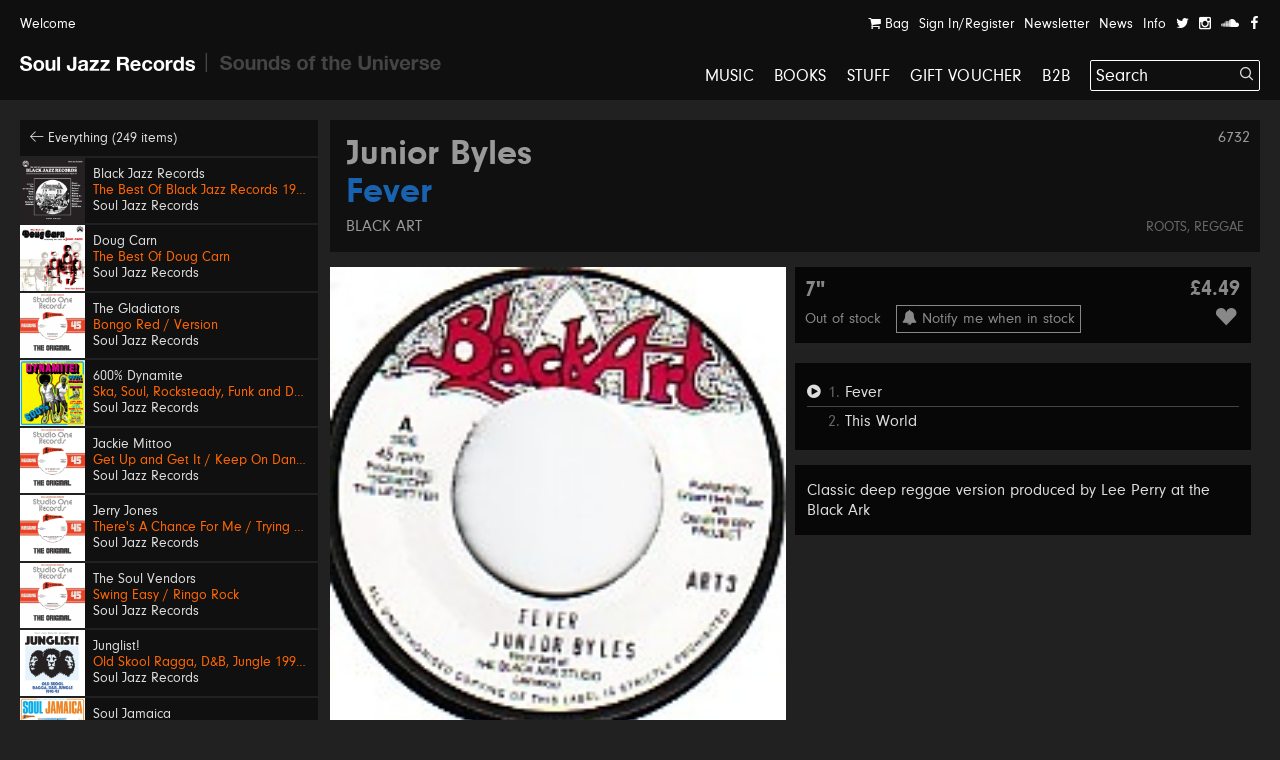

--- FILE ---
content_type: text/html; charset=UTF-8
request_url: https://soundsoftheuniverse.com/sjr/product/junior-byles-fever
body_size: 14519
content:
<!DOCTYPE html>
<html xmlns="http://www.w3.org/1999/xhtml" xml:lang="en" lang="en">
<head>
<title>Junior Byles – Fever | Soul Jazz Records</title>
<meta http-equiv="Content-Type" content="text/html; charset=utf-8" />
<link rel='stylesheet' type='text/css' href='/css/main.css?27' /><meta name='viewport' content='width=device-width, initial-scale=1' /><link rel='apple-touch-icon' sizes='180x180' href='/apple-touch-icon.png'><link rel='icon' type='image/png' sizes='32x32' href='/favicon-32x32.png'><link rel='icon' type='image/png' sizes='16x16' href='/favicon-16x16.png'><link rel='manifest' href='/site.webmanifest'><meta name='keywords' content='Soul Jazz Records, Sounds of the Universe, Record Shop, London, Soho, Reggae, Jazz, Soul, Electro, House, Techno, Soundtracks, 2nd Hand, Second Hand, Studio One, Bass, Dubstep'><meta name='description' content='Classic deep reggae version produced by Lee Perry at the Black Ark'><meta property='og:title' content='Junior Byles – Fever | Soul Jazz Records' /><meta property='og:type' content='website' /><meta property='og:description' content='Classic deep reggae version produced by Lee Perry at the Black Ark' /><meta property='og:image' content='' /><meta property='twitter:card' content='summary' /><meta property='twitter:title' content='Junior Byles – Fever | Soul Jazz Records' /><meta property='twitter:description' content='Classic deep reggae version produced by Lee Perry at the Black Ark' /><meta property='twitter:image' content='' /><meta name='format-detection' content='telephone=no' /><meta name="facebook-domain-verification" content="9bu2s96rkaou3oivl2tkf64fvssbsu" /><script type='text/javascript' src='/js/jquery.js'></script><script type='text/javascript' src='/js/jquery-migrate.js'></script><script type='text/javascript' src='//maps.google.com/maps/api/js?key=AIzaSyB0ZG7Yq9Pc8jhYUQjzaF71cmIvqZ_em8w'></script><script type='text/javascript' src='/js/jquery.plugins.js'></script><script type='text/javascript' src='/js/infobox.js'></script><script type='text/javascript' src='/js/google.php'></script><script type='text/javascript' src='/js/jquery.jplayer.min.js'></script><script type='text/javascript' src='https://js.stripe.com/v3/'></script>
<script type='text/javascript'>var stripe = Stripe('pk_live_G0Kg7pJY9zlSvg4CDP7jowN7');</script>
<script type='text/javascript' src='/js/docready.js?27'></script><!-- Global site tag (gtag.js) - Google Analytics --><script async src='https://www.googletagmanager.com/gtag/js?id=G-D8EZ88K9B1'></script><script>var GA_TRACKING_ID = 'G-D8EZ88K9B1';window.dataLayer = window.dataLayer || [];function gtag(){dataLayer.push(arguments);}gtag('js', new Date());gtag('config', GA_TRACKING_ID, { 'anonymize_ip': true });</script>



</head>
<body><div id='site' class='mfw'><header><div id='audioplayer'><div class='pp'><div id='jquery_jplayer_1' class='jp-jplayer'></div><div id='jp_container_1' class='jp-audio' role='application' aria-label='media player'><div class='jp-type-single'><div class='jp-gui jp-interface'><div class='jp-controls-holder'><div class='jp-controls'><span class='jp-previous' role='button' tabindex='0'><span></span></span><span class='jp-play' role='button' tabindex='0'><span></span></span><span class='jp-next' role='button' tabindex='0'><span></span></span></div><div class='jp-progressblock'><div class='jp-time-and-details'><div class='jp-current-time' role='timer' aria-label='time'>&nbsp;</div><a href='#' class='getpage jp-details'><img class='jp-cover' src=''><span class='jp-title' aria-label='title'>&nbsp;</span></a><div class='jp-duration' role='timer' aria-label='duration'>&nbsp;</div></div><div class='jp-progress'><div class='jp-seek-bar'><div class='jp-play-bar'></div></div></div></div><div class='jp-close'><span class='jp-stop' role='button' tabindex='0'><i class='ss ss-times'></i></span></div><div class='jp-toggles'></div></div></div><div class='jp-no-solution'><span>Update Required</span>To play the media you will need to either update your browser to a recent version or update your <a href='http://get.adobe.com/flashplayer/' target='_blank'>Flash plugin</a>.</div></div></div><ul class='dn playlist'></ul></div></div><div id='header'><div class='top'><div class='pp'><a class='welcome'>Welcome</a><div class='navitabwrap fr'><ul class='accountnavi fr'><li><a href='/basket' class='showtab' data-tab='basket'><i class='ss ss-shopping-cart'></i> Bag<span class='bsk_itemcount'></span></a></li><li><a href='/account' class='showtab' data-tab='login'>Sign In/Register</a></li><li><a href='/newsletter' class='showtab' data-tab='subscribe'>Newsletter</a></li><li><a href='/sjr/news' data-tab='subscribe'>News</a></li><li><a href='/sjr/info' data-tab='subscribe'>Info</a></li><li><a href='https://twitter.com/SoulJazzRecords' target='_blank'><i class='ss ss-twitter'></i></a></li><li><a href='https://www.instagram.com/souljazzrecords/' target='_blank'><i class='ss ss-instagram' target='_blank'></i></a></li><li><a href='https://soundcloud.com/soul-jazz-records' target='_blank'><i class='ss ss-soundcloud' target='_blank'></i></a></li><li><a href='https://www.facebook.com/Soul-Jazz-Records-Official-Page-118045430258/' target='_blank'><i class='ss ss-facebook'></i></a></li></ul><div id='tabcontainer'><div class='padder'></div><div class='pntrbg'></div><div class='pntr'></div><div class='tabswrap'><div class='tab tab_basket'><div class='minibasket items'>
<div class='item bsk_empty'><p>Your bag is empty</p></div></div>
<div class='basketmessages'></div><div class='total hidewhenempty group dn'>
<div class='totline'><span class='half sc b fl'>Sub Total</span><span class='half fl tar'><span class='bsk_ot'>£0.00</span></span></div><span class='ita'>Plus delivery</span><div class='totline mt'><span class='half sc b fl'>Total</span><span class='half fl tar'><span class='bsk_tot'>£0.00</span></span></div></div><div class='group mt hidewhenempty dn'>
<div class='fl h gtrl'><a href='/basket' class='button'>View Bag</a></div></div></div><div class='tab tab_login'><div class='formwrap loginformwrap'><form class='loginform' action='/login' method='post'><fieldset><h2>Sign in to your account</h2><div class='lai'><label data-regular='Email' data-invalid='Please insert a valid email address'>Email</label><input type='text' class='required email' name='email' value=''><span class='check'><i class='ss ss-check'></i></span></div><div class='lai'><label data-regular='Password' data-invalid='Enter your password'>Password</label><input type='password' class='required' name='password' value=''><span class='check'><i class='ss ss-check'></i></span></div><div class=''><span class='fl tal'><input id='rememberuhn' class='checkbox' type='checkbox' name='remember' value='1'><label class='cblabel' for='rememberuhn'><span></span>Remember me</label></span><span class='fr'><a href='#' class='forgotpass small'>Forgot Password?</a></span></div><div class='lai mt'><p class='msg'></p><input type='hidden' name='r' value='/' /><input type='hidden' name='formtype' value='header' /><button type='submit' class='submit' data-label='Sign In'>Sign In</button></div><div class='mt ctr'><h3></h3><div><a class='createaccount' href='/account'><i class='ss ss-arrow-right'></i> Create an account</a></div></div></fieldset></form></div><div class='formwrap forgotformwrap dn'><form class='forgotpasswordform' action='/' method='post'><fieldset><h2>Reset your password</h2><div class='lai'><label data-regular='Email' data-invalid='Insert the email address on your account'>Email</label><input type='text' class='email required' name='email' value=''><span class='check'><i class='ss ss-check'></i></span></div><p class='msg mt'></p><input type='hidden' name='formtype' value='header' />
<button type='submit' class='submit' data-label='Reset Password'>Reset Password</button><div class='mt'><a href='#' class='small backtologin'><i class='ss ss-arrow-left'></i> Back to log in</a></div></fieldset></form></div><div class='formwrap registrationformwrap dn'><form class='registrationform' action='/' method='post'><fieldset><h2>Create an Account</h2><div class='lai'><label data-regular='First name' data-invalid='Enter your first name'>First name</label><input type='text' class='required' name='firstname' value=''><span class='check'><i class='ss ss-check'></i></span></div><div class='lai'><label data-regular='Last name' data-invalid='Enter your last name'>Last name</label><input type='text' class='required' name='lastname' value=''><span class='check'><i class='ss ss-check'></i></span></div><div class='lai'><label data-regular='Email' data-invalid='Insert a valid email address'>Email</label><input type='text' class='email required' name='email' value=''><span class='check'><i class='ss ss-check'></i></span></div><div class='lai'><label data-regular='Password' data-invalid='Insert a password'>Password</label><input type='password' class=' required' name='password' value=''><span class='check'><i class='ss ss-check'></i></span></div><div class='lai'><label data-regular='Password again' data-invalid='Type the same password again'>Password again</label><input type='password' data-compare='password' class='again' name='passwordagain' value=''><span class='check'><i class='ss ss-check'></i></span></div><div class='lai'><input id='subscribecbosg' class='checkbox' type='checkbox' name='subscribe' value='1'> <label class='cblabel' for='subscribecbosg'><span class='underline'>Sign me up to the Sounds of the Universe and Soul Jazz Records mailing list. I’ve read your <a href="https://soundsoftheuniverse.com/info/terms-conditions" target="_blank">Terms and Conditions</a></span></label></div><div class='lai'><input id='agreeri2' class='checkbox required' type='checkbox' name='agree' value='1'> <label class='cblabel' for='agreeri2'><span class='underline'>I agree to the&nbsp;<a href="/info/terms-conditions" target="_blank">Terms & Conditions</a></span></label></div><input type='hidden' name='r' value='/' /><input type='hidden' name='formtype' value='header' /><button type='submit' class='submit' data-label='Sign Up'>Sign Up</button><a class='mt db backtologin' href='#'><i class='ss ss-arrow-left'></i> Back to log in</a><p class='msg mt'></p></fieldset></form></div></div><div class='tab tab_subscribe'><form class='subscribeform' action='/login' method='post'><fieldset><h2>Sign up to the Soul Jazz Records mailing list</h2><div class='lai'><label data-regular='Name' data-invalid='Enter your name'>Name</label><input type='text' class='required' name='name' value=''><span class='check'><i class='ss ss-check'></i></span></div><div class='lai'><label data-regular='Email' data-invalid='Please insert a valid email address'>Email</label><input type='text' class='required email' name='email' value=''><span class='check'><i class='ss ss-check'></i></span></div><div class='lai'><input id='subscribeotherlistdjid' class='checkbox required' type='checkbox' name='subscribeotherlist' value='1'> <label class='cblabel' for='subscribeotherlistdjid'><span></span>I’ve read your <a href='https://souljazzrecords.co.uk/info/terms-conditions?v=sjr'>Terms and Conditions</a>, sign me up to the Sounds of the Universe and Soul Jazz Records mailing list</label></div><div class='lai mt'><p class='msg'></p><input type='hidden' name='r' value='/' /><input type='hidden' name='list' value='sjr' /><input type='hidden' name='formtype' value='header' /><button type='submit' class='submit' data-label='Submit'>Submit</button></div></fieldset></form></div></div></div></div></div></div><div id='logo' class='pml'><a class='logo sjr active getpage' href='https://souljazzrecords.co.uk'><i class='ss ss-sjr'></i></a><span class='logo divider'><i class='ss ss-logo-divider'></i></span><a class='logo sotu' href='https://soundsoftheuniverse.com'><i class='ss ss-sotu'></i></a></div><a href='#' id='burger' class='burger mobnavi'><i class='ss ss-navicon ss-lg'></i></a><a href='/basket' class='mobnavi up c_o'><i class='ss ss-shopping-cart ss-lg'></i> <span class='bsk_itemcount'></span></a><nav id='mainnavi' data-level='1' class='fr'><ul><li class='uc'><a class='getpage' href='/sjr/browse/c-music'>Music</a></li><li class='uc'><a class='getpage' href='/sjr/browse/c-books'>Books</a></li><li class='uc'><a class='getpage' href='/sjr/browse/c-merchandise'>Stuff</a></li><li class='uc'><a class='getpage' href='/sjr/gift-voucher'>Gift Voucher</a></li><li class='uc mobonly'><a class='getpage' href='/sjr/news'>News</a></li><li class='uc mobonly'><a class='getpage' href='/sjr/info'>Info</a></li><li class='uc mobonly'><a class='getpage' href='/account'>Sign In/Register</a></li><li class='uc'><a href='https://wholesale.souljazzrecords.co.uk/' target='_blank'>B2B</a></li><li id='searchwrap'><form class='' action='/sjr/search/' id='searchform' method='get'><fieldset><input type='text' name='q' value='Search' data-site='sjr' placeholder='Search...' id='search' autocomplete='off' /><button class='on-input'><i class='ss ss-search'></i></button></fieldset></form><div id='searchresults'></div></li></li></ul></nav></div></header><div class='hpush'></div><div id='mobilesearch'><form class='mobilesearch' action='/sjr/search/' method='get'><fieldset><div class='input-with-button'><input type='text' name='q' value='' placeholder='Search' data-site='sjr' id='searchmobile' autocomplete='off' /><button><i class='ss ss-search'></i></button></div></fieldset></form></div><div class='include'><section>
<div class='blk pp'><div class='sidebar'><div class='relh backto bg_k'><a class='getpage' href='/sjr/browse/d-all/y-/o-p.releasedate, p.title/b-1/b-4/s-1'><i class='ss ss-arrow-left'></i> Everything (249 items)</a></div><a class='relh getpage' href='/sjr/product/the-best-of-black-jazz-records'><div class='info'><div class='sleeve box'><img class='wide' src='/img/MlZzdkJSMGl2bHFTY01IY01ValJydz09/sjr-lp592-black-jazz-sleeve.jpg' alt='' /></div><div class='pad'><span class='artist' data-url='/sjr/browse/a-Black+Jazz+Records'>Black Jazz Records</span><span class='title c_o' data-url='/sjr/product/the-best-of-black-jazz-records'>The Best Of Black Jazz Records 1971-75</span><span class='label' data-url='/sjr/browse/l-Soul+Jazz+Records'>Soul Jazz Records</span></div></div></a><a class='relh getpage' href='/sjr/product/the-best-of-doug-carn'><div class='info'><div class='sleeve box'><img class='wide' src='/img/UHhTRk8vY2ZwRk11Sm15N3VBbHQrUT09/sjr-lp593-doug-carn-sleeve.jpg' alt='' /></div><div class='pad'><span class='artist' data-url='/sjr/browse/a-Doug+Carn'>Doug Carn</span><span class='title c_o' data-url='/sjr/product/the-best-of-doug-carn'>The Best Of Doug Carn</span><span class='label' data-url='/sjr/browse/l-Soul+Jazz+Records'>Soul Jazz Records</span></div></div></a><a class='relh getpage' href='/sjr/product/bongo-red'><div class='info'><div class='sleeve box'><img class='wide' src='/img/Z3NkNXR0NWRKRjhBcGlzc3k1Rmd2dz09/sjr-581-7-the-gladiators-single-low-res.jpg' alt='' /></div><div class='pad'><span class='artist' data-url='/sjr/browse/a-The+Gladiators'>The Gladiators</span><span class='title c_o' data-url='/sjr/product/bongo-red'>Bongo Red / Version</span><span class='label' data-url='/sjr/browse/l-Soul+Jazz+Records'>Soul Jazz Records</span></div></div></a><a class='relh getpage' href='/sjr/product/600-dynamite-ska-soul-rocksteady-funk-and-dub-in-jamaica_2'><div class='info'><div class='sleeve box'><img class='wide' src='/img/WnJzSzFrYzY0V3pVUnFPSlpzZEFydz09/screenshot-2025-11-13-at-14-47-26.png' alt='' /></div><div class='pad'><span class='artist' data-url='/sjr/browse/a-600%25+Dynamite'>600% Dynamite</span><span class='title c_o' data-url='/sjr/product/600-dynamite-ska-soul-rocksteady-funk-and-dub-in-jamaica_2'>Ska, Soul, Rocksteady, Funk and Dub in Jamaica NEW EDITION 2026</span><span class='label' data-url='/sjr/browse/l-Soul+Jazz+Records'>Soul Jazz Records</span></div></div></a><a class='relh getpage' href='/sjr/product/get-up-and-get-it-keep-on-dancing'><div class='info'><div class='sleeve box'><img class='wide' src='/img/Q2tXaVBMRTdyT053b2lDMzNkT0M5QT09/sjr-580-7-jackie-mittoo-single.jpg' alt='' /></div><div class='pad'><span class='artist' data-url='/sjr/browse/a-Jackie+Mittoo'>Jackie Mittoo</span><span class='title c_o' data-url='/sjr/product/get-up-and-get-it-keep-on-dancing'>Get Up and Get It / Keep On Dancing</span><span class='label' data-url='/sjr/browse/l-Soul+Jazz+Records'>Soul Jazz Records</span></div></div></a><a class='relh getpage' href='/sjr/product/theres-a-chance-for-me-trying-times'><div class='info'><div class='sleeve box'><img class='wide' src='/img/TVlLZXQ0Vkk4OHh4a2FDMG03VyttQT09/sjr-579-7-jerry-jones-single.jpg' alt='' /></div><div class='pad'><span class='artist' data-url='/sjr/browse/a-Jerry+Jones'>Jerry Jones</span><span class='title c_o' data-url='/sjr/product/theres-a-chance-for-me-trying-times'>There's A Chance For Me / Trying Times</span><span class='label' data-url='/sjr/browse/l-Soul+Jazz+Records'>Soul Jazz Records</span></div></div></a><a class='relh getpage' href='/sjr/product/swing-easy-ringo-rock_3'><div class='info'><div class='sleeve box'><img class='wide' src='/img/eTlnY2lHNm9MVTdEckZJVnNRSzVzZz09/sjr-578-7-soul-vendors-single.jpg' alt='' /></div><div class='pad'><span class='artist' data-url='/sjr/browse/a-The+Soul+Vendors'>The Soul Vendors</span><span class='title c_o' data-url='/sjr/product/swing-easy-ringo-rock_3'>Swing Easy / Ringo Rock</span><span class='label' data-url='/sjr/browse/l-Soul+Jazz+Records'>Soul Jazz Records</span></div></div></a><a class='relh getpage' href='/sjr/product/junglist-'><div class='info'><div class='sleeve box'><img class='wide' src='/img/YUUyaTdNUjRWeWxnbFBvZ1JkcEE2UT09/sjr-lp588-junglist-sleeve.jpeg' alt='' /></div><div class='pad'><span class='artist' data-url='/sjr/browse/a-Junglist%21'>Junglist!</span><span class='title c_o' data-url='/sjr/product/junglist-'>Old Skool Ragga, D&B, Jungle 1993-95</span><span class='label' data-url='/sjr/browse/l-Soul+Jazz+Records'>Soul Jazz Records</span></div></div></a><a class='relh getpage' href='/sjr/product/soul-jamaica'><div class='info'><div class='sleeve box'><img class='tall' src='/img/bkwwd0FtVWlUUkorcnBaMSsvZUt5Zz09/sjr-lp574-soul-jamaica-sleeve.jpg' alt='' /></div><div class='pad'><span class='artist' data-url='/sjr/browse/a-Soul+Jamaica'>Soul Jamaica</span><span class='title c_o' data-url='/sjr/product/soul-jamaica'>Featuring Alton Ellis, Jackie Mittoo, The Heptones, Sound Dimension and more!</span><span class='label' data-url='/sjr/browse/l-Soul+Jazz+Records'>Soul Jazz Records</span></div></div></a><a class='relh getpage' href='/sjr/product/colombian-compilation-awaiting-title-'><div class='info'><div class='sleeve box'><img class='wide' src='/img/eVBGdjMrVFI3Qy9iQk0wM3c0Z0VpZz09/sjrlp577-latin-fire-gatefold-slve.jpg' alt='' /></div><div class='pad'><span class='artist' data-url='/sjr/browse/a-Latin+Fire%21'>Latin Fire!</span><span class='title c_o' data-url='/sjr/product/colombian-compilation-awaiting-title-'>Tropical Dance Music from Discos Fuentes, Colombia 1956-83</span><span class='c_w subtitle'>Cumbia-Salsa-Afro-Funk</span><span class='label' data-url='/sjr/browse/l-Soul+Jazz+Records'>Soul Jazz Records</span></div></div></a><a class='relh getpage' href='/sjr/product/reggae-magic'><div class='info'><div class='sleeve box'><img class='wide' src='/img/YzRMa2tDTUluejMrdTNDemo5K1ZVUT09/sjr-lp573-jackie-mittoo-reggae-magic-sleeve.jpeg' alt='' /></div><div class='pad'><span class='artist' data-url='/sjr/browse/a-Jackie+Mittoo'>Jackie Mittoo</span><span class='title c_o' data-url='/sjr/product/reggae-magic'>Reggae Magic</span><span class='label' data-url='/sjr/browse/l-Soul+Jazz+Records'>Soul Jazz Records</span></div></div></a><a class='relh getpage' href='/sjr/product/queen-dem'><div class='info'><div class='sleeve box'><img class='wide' src='/img/K0k2aWFrUzgyY0NHQlpTaDg5dVhkQT09/sjr-lp575-queen-dem-gatefld-sleeve-sticker.jpeg' alt='' /></div><div class='pad'><span class='artist' data-url='/sjr/browse/a-'></span><span class='title c_o' data-url='/sjr/product/queen-dem'>Queen Dem</span><span class='c_w subtitle'>feat. Yaeji, Sudan Archives, Yaya Bey, COUCOU CHLOE, Georgia Anne Muldrow & more</span><span class='label' data-url='/sjr/browse/l-Soul+Jazz+Records'>Soul Jazz Records</span></div></div></a><a class='relh getpage' href='/sjr/product/priorities-look'><div class='info'><div class='sleeve box'><img class='wide' src='/img/Y2dVeEs4K1FpaVozRlUwZ3BZRDBXUT09/sjr-510-7-trash-sleeve.jpg' alt='' /></div><div class='pad'><span class='artist' data-url='/sjr/browse/a-Trash'>Trash</span><span class='title c_o' data-url='/sjr/product/priorities-look'>Priorities / Look</span><span class='label' data-url='/sjr/browse/l-Soul+Jazz+Records'>Soul Jazz Records</span></div></div></a><a class='relh getpage' href='/sjr/product/evfpaswmw'><div class='info'><div class='sleeve box'><img class='wide' src='/img/aXNINGVGWmtPaDdCajhoUmJNZXNMZz09/sjr-509-7-the-reducers-sleeve.jpg' alt='' /></div><div class='pad'><span class='artist' data-url='/sjr/browse/a-The+Reducers'>The Reducers</span><span class='title c_o' data-url='/sjr/product/evfpaswmw'>Things Go Wrong / We Are Normal</span><span class='label' data-url='/sjr/browse/l-Soul+Jazz+Records'>Soul Jazz Records</span></div></div></a><a class='relh getpage' href='/sjr/product/rumble-in-the-jungle-rumble-in-the-jungle_2'><div class='info'><div class='sleeve box'><img class='wide' src='/img/ZndOZ1kyajlFazdkaUpZZFFDZnVIUT09/rumble-jungle-lp-sleeve-25.jpg' alt='' /></div><div class='pad'><span class='artist' data-url='/sjr/browse/a-'></span><span class='title c_o' data-url='/sjr/product/rumble-in-the-jungle-rumble-in-the-jungle_2'>Rumble in the Jungle</span><span class='label' data-url='/sjr/browse/l-Soul+Jazz+Records'>Soul Jazz Records</span></div></div></a><a class='relh getpage' href='/sjr/product/400-dynamite-ska-soul-rocksteady-funk-and-dub-in-jamaica_2'><div class='info'><div class='sleeve box'><img class='wide' src='/img/TXROVnJZUVBzdzdQZkZVM3VyR0lPdz09/400-lp-sleeve.jpg' alt='' /></div><div class='pad'><span class='artist' data-url='/sjr/browse/a-400%25+Dynamite'>400% Dynamite</span><span class='title c_o' data-url='/sjr/product/400-dynamite-ska-soul-rocksteady-funk-and-dub-in-jamaica_2'>Ska, Soul, Rocksteady, Funk and Dub in Jamaica</span><span class='label' data-url='/sjr/browse/l-Soul+Jazz+Records'>Soul Jazz Records</span></div></div></a><a class='relh getpage' href='/sjr/product/sugar-minott-sugar-minott-at-studio-one_2'><div class='info'><div class='sleeve box'><img class='wide' src='/img/WFZZVjFkUlpEYVVtVnpFbFovMWtuZz09/sugar-minott-sleeve.jpg' alt='' /></div><div class='pad'><span class='artist' data-url='/sjr/browse/a-Sugar+Minott'>Sugar Minott</span><span class='title c_o' data-url='/sjr/product/sugar-minott-sugar-minott-at-studio-one_2'>Sugar Minott At Studio One</span><span class='label' data-url='/sjr/browse/l-Soul+Jazz+Records'>Soul Jazz Records</span></div></div></a><a class='relh getpage' href='/sjr/product/ulgvgzjmj'><div class='info'><div class='sleeve box'><img class='wide' src='/img/TCtVcDVNaWFCZlFmcFZDWnY3SE9idz09/sjr-lp571-superstar-sounds-slve-low-res.jpg' alt='' /></div><div class='pad'><span class='artist' data-url='/sjr/browse/a-'></span><span class='title c_o' data-url='/sjr/product/ulgvgzjmj'>Secret Superstar Sounds</span><span class='c_w subtitle'>Scraping Bubblegum Off My Soul 1977-80 : Punk - Powerpop - New Wave - DIY</span><span class='label' data-url='/sjr/browse/l-Soul+Jazz+Records'>Soul Jazz Records</span></div></div></a><a class='relh getpage' href='/sjr/product/wave-healer-psychic-state'><div class='info'><div class='sleeve box'><img class='wide' src='/img/Vk1sOGdaNndVc2wxNzhPZExKbDhEZz09/scan-1.jpeg' alt='' /></div><div class='pad'><span class='artist' data-url='/sjr/browse/a-Trees+Speak'>Trees Speak</span><span class='title c_o' data-url='/sjr/product/wave-healer-psychic-state'>Wave Healer / Psychic State</span><span class='label' data-url='/sjr/browse/l-Soul+Jazz+Records'>Soul Jazz Records</span></div></div></a><a class='relh getpage' href='/sjr/product/studio-one-showcase-45'><div class='info'><div class='sleeve box'><img class='wide' src='/img/WnkvcEVLc2R6QWw4QytPR2hSVmgvZz09/sjrlp546-studio-one-showcase-45-sleeve-sticker.jpg' alt='' /></div><div class='pad'><span class='artist' data-url='/sjr/browse/a-'></span><span class='title c_o' data-url='/sjr/product/studio-one-showcase-45'>Studio One Showcase 45 (Expanded Edition)</span><span class='c_w subtitle'>Feat. The Skatalites, The Heptones, Horace Andy, Bob Marley, Jackie Mittoo and more</span><span class='label' data-url='/sjr/browse/l-Soul+Jazz+Records'>Soul Jazz Records</span></div></div></a><a class='relh getpage' href='/sjr/product/latin-strut-peace-friendship-and-solidarity_2'><div class='info'><div class='sleeve box'><img class='wide' src='/img/bDdxNmY2eTlOK2lmNnV6V3A3bmRRUT09/img451.jpg' alt='' /></div><div class='pad'><span class='artist' data-url='/sjr/browse/a-Joe+Bataan'>Joe Bataan</span><span class='title c_o' data-url='/sjr/product/latin-strut-peace-friendship-and-solidarity_2'>Aftershower Funk / Fin</span><span class='label' data-url='/sjr/browse/l-Soul+Jazz+Records'>Soul Jazz Records</span></div></div></a><a class='relh getpage' href='/sjr/product/cosmic-seeds'><div class='info'><div class='sleeve box'><img class='wide' src='/img/bjViYUF1K2FyZXVvOEV2WWVTN2Irdz09/sjr-lp557-brown-spirits-2-sleeve-sticker.jpg' alt='' /></div><div class='pad'><span class='artist' data-url='/sjr/browse/a-Brown+Spirits'>Brown Spirits</span><span class='title c_o' data-url='/sjr/product/cosmic-seeds'>Cosmic Seeds</span><span class='label' data-url='/sjr/browse/l-Soul+Jazz+Records'>Soul Jazz Records</span></div></div></a><a class='relh getpage' href='/sjr/product/dedication'><div class='info'><div class='sleeve box'><img class='wide' src='/img/djhkTjcvVVFUWmtOaFd4VHFaMC9LZz09/sjr-lp533-tribe-slve.jpg' alt='' /></div><div class='pad'><span class='artist' data-url='/sjr/browse/a-Tribe'>Tribe</span><span class='title c_o' data-url='/sjr/product/dedication'>Dedication</span><span class='label' data-url='/sjr/browse/l-Soul+Jazz+Records'>Soul Jazz Records</span></div></div></a><a class='relh getpage' href='/sjr/product/timefold'><div class='info'><div class='sleeve box'><img class='wide' src='/img/K043UlhReTFLekh5LzZLM2Q2cWs0dz09/ts-cover-rgb.jpg' alt='' /></div><div class='pad'><span class='artist' data-url='/sjr/browse/a-Trees+Speak'>Trees Speak</span><span class='title c_o' data-url='/sjr/product/timefold'>TimeFold</span><span class='label' data-url='/sjr/browse/l-Soul+Jazz+Records'>Soul Jazz Records</span></div></div></a><a class='relh getpage' href='/sjr/product/diy-2024-edition'><div class='info'><div class='sleeve box'><img class='wide' src='/img/Y3pmUTI5WmlkZmZXSlVZTXRkMGtDUT09/sjr552-diy-sleeve.jpg' alt='' /></div><div class='pad'><span class='artist' data-url='/sjr/browse/a-'></span><span class='title c_o' data-url='/sjr/product/diy-2024-edition'>DIY - Do It Yourself</span><span class='c_w subtitle'>Punk, Post Punk, Punk Funk & Beyond: The Rise of the Independent Music Industry</span><span class='label' data-url='/sjr/browse/l-Soul+Jazz+Records'>Soul Jazz Records</span></div></div></a><a class='relh getpage' href='/sjr/product/boo-the-early-recordings-1971-73'><div class='info'><div class='sleeve box'><img class='wide' src='/img/d3d4Q01mcUwzVHRGVXlUeitZRURGdz09/sjr-lp537-juliet-lawson-sleeve.jpg' alt='' /></div><div class='pad'><span class='artist' data-url='/sjr/browse/a-Juliet+Lawson'>Juliet Lawson</span><span class='title c_o' data-url='/sjr/product/boo-the-early-recordings-1971-73'>Boo! The Early Recordings 1971-73</span><span class='label' data-url='/sjr/browse/l-Soul+Jazz+Records'>Soul Jazz Records</span></div></div></a><a class='relh getpage' href='/sjr/product/studio-one-power-mix'><div class='info'><div class='sleeve box'><img class='tall' src='/img/ZzZkZW5OSWxxZGkyY3FscHIrcTFnUT09/sjr-lp549-studio-one-power-mix.jpeg' alt='' /></div><div class='pad'><span class='artist' data-url='/sjr/browse/a-'></span><span class='title c_o' data-url='/sjr/product/studio-one-power-mix'>Studio One Power Mix!</span><span class='c_w subtitle'>Studio One Power Mix Special! Superstar Sounds from the 1970s, 1980s and beyond</span><span class='label' data-url='/sjr/browse/l-Soul+Jazz+Records'>Soul Jazz Records</span></div></div></a><a class='relh getpage' href='/sjr/product/oneironautics'><div class='info'><div class='sleeve box'><img class='wide' src='/img/WURDVGFVMFZ2bXVWaC9Pc1Z4MHUrdz09/hawksmoor-2-front.jpg' alt='' /></div><div class='pad'><span class='artist' data-url='/sjr/browse/a-Hawksmoor'>Hawksmoor</span><span class='title c_o' data-url='/sjr/product/oneironautics'>Oneironautics</span><span class='label' data-url='/sjr/browse/l-Soul+Jazz+Records'>Soul Jazz Records</span></div></div></a><a class='relh getpage' href='/sjr/product/electro'><div class='info'><div class='sleeve box'><img class='tall' src='/img/bGN1YkttcDlJc1FJbGxuN0djem41Zz09/sjrlp547-electro-throwdown-gatefold-sleeve.jpg' alt='' /></div><div class='pad'><span class='artist' data-url='/sjr/browse/a-'></span><span class='title c_o' data-url='/sjr/product/electro'>Electro Throwdown</span><span class='c_w subtitle'>Sci-Fi Inter-Planetary Electro Attack on Planet Earth 1982-89’</span><span class='label' data-url='/sjr/browse/l-Soul+Jazz+Records'>Soul Jazz Records</span></div></div></a><a class='relh getpage' href='/sjr/product/miami-sound-2'><div class='info'><div class='sleeve box'><img class='wide' src='/img/Sk9XQVBXSjM0djE4TGpvUWRrcGxvUT09/sjr-lp541-miami-sound-2-lp-gatefold-slve-sticker.jpeg' alt='' /></div><div class='pad'><span class='artist' data-url='/sjr/browse/a-'></span><span class='title c_o' data-url='/sjr/product/miami-sound-2'>Miami Sound Vol. 2</span><span class='c_w subtitle'>More Funk & Sound From Miami, Florida 1967-74</span><span class='label' data-url='/sjr/browse/l-Soul+Jazz+Records'>Soul Jazz Records</span></div></div></a><a class='relh getpage' href='/sjr/product/studio-one-soul-2-studio-one-soul-2'><div class='info'><div class='sleeve box'><img class='wide' src='/img/TFZPaERXRG1zdFhxY0ViSm9vRUxsZz09/sjr-lp556c-studio-one-soul-2-cover.jpg' alt='' /></div><div class='pad'><span class='artist' data-url='/sjr/browse/a-'></span><span class='title c_o' data-url='/sjr/product/studio-one-soul-2-studio-one-soul-2'>Studio One Soul 2</span><span class='label' data-url='/sjr/browse/l-Soul+Jazz+Records'>Soul Jazz Records</span></div></div></a><a class='relh getpage' href='/sjr/product/rastafari-the-dreads-enter-babylon-1955-1983'><div class='info'><div class='sleeve box'><img class='wide' src='/img/TFpYckZNSVh3cGpxK0xCSGFWOGdpZz09/sjr-lp544c-rastafari-gf-sleeve-sticker.jpg' alt='' /></div><div class='pad'><span class='artist' data-url='/sjr/browse/a-Rastafari'>Rastafari</span><span class='title c_o' data-url='/sjr/product/rastafari-the-dreads-enter-babylon-1955-1983'>The Dreads Enter Babylon</span><span class='label' data-url='/sjr/browse/l-Soul+Jazz+Records'>Soul Jazz Records</span></div></div></a><a class='relh getpage' href='/sjr/product/breakers-revenge'><div class='info'><div class='sleeve box'><img class='wide' src='/img/YmdqWjNqRXBMUUdkdXkvekFXL1VkZz09/sjrlp553-breaker-s-revenge-gatefold-sleeve-sticker.jpg' alt='' /></div><div class='pad'><span class='artist' data-url='/sjr/browse/a-Arthur+Baker+presents'>Arthur Baker presents</span><span class='title c_o' data-url='/sjr/product/breakers-revenge'>Breaker's Revenge</span><span class='c_w subtitle'>Original B-Boy and B-Girl Breakdance Classics</span><span class='label' data-url='/sjr/browse/l-Soul+Jazz+Records'>Soul Jazz Records</span></div></div></a><a class='relh getpage' href='/sjr/product/in-the-beginning-there-was-rhythm-in-the-beginning-there-was-rhythm_2'><div class='info'><div class='sleeve box'><img class='wide' src='/img/VWdkRERWcWNDYWlUOTVIN0J1cHJQZz09/sjrlp550-in-the-beginning-sleeve-sticker.jpg' alt='' /></div><div class='pad'><span class='artist' data-url='/sjr/browse/a-'></span><span class='title c_o' data-url='/sjr/product/in-the-beginning-there-was-rhythm-in-the-beginning-there-was-rhythm_2'>In The Beginning There Was Rhythm</span><span class='c_w subtitle'>(Feat. ACR, Cabaret Voltaire, The Pop Group, Gang of Four, etc)</span><span class='label' data-url='/sjr/browse/l-Soul+Jazz+Records'>Soul Jazz Records</span></div></div></a><a class='relh getpage' href='/sjr/product/punk-45-kill-the-hippies-kill-yourself-the-american-nation-destroys-its-young-underground-punk-in-the-united-states-of-america-vol-1-1973-1980'><div class='info'><div class='sleeve box'><img class='tall' src='/img/R3Z1NTdJZjgrNytjTmE5YkxBTVYvUT09/sjr-lp272c-punk-45s-usa-slve-2023.jpg' alt='' /></div><div class='pad'><span class='artist' data-url='/sjr/browse/a-'></span><span class='title c_o' data-url='/sjr/product/punk-45-kill-the-hippies-kill-yourself-the-american-nation-destroys-its-young-underground-punk-in-the-united-states-of-america-vol-1-1973-1980'>Punk 45!: Kill the Hippies! Kill Yourself! The American Nation Destroys Its Young (RSD 2024 Edition)</span><span class='c_w subtitle'>Underground Punk in the United States of America, Vol. 1. 1973-1980</span><span class='label' data-url='/sjr/browse/l-Soul+Jazz+Records'>Soul Jazz Records</span></div></div></a></div><div class='fullprod'><div class='prodtitle'><span class='admin-id'>6732</span><h1><a href='/sjr/browse/a-Junior+Byles' class='getpage'>Junior Byles</a> <span class='c_b'>Fever</span></h1> <a class='label getpage' href='/sjr/browse/l-Black+Art'>Black Art</a><div class='categories'><a class='getpage' href='/sjr/browse/c-roots'>Roots</a>, <a class='getpage' href='/sjr/browse/c-reggae'>Reggae</a></div></div><div class='sleeve mtb'><div class='imagecol'><img src='/img/OFRxRjJZZ0ZJK042MkNINU5OTVcyZz09/fever-junior-byles.jpg' width='160' height='160' title='' alt='' /></div></div><div class='prodinfo mtb'><div class='bg_k'><ul class="formats"><li><div class='h'><span class='formattitle grey'>7"</span><span class='toolrr price grey'>£4.49</span></div><div class='h'><span class='frmtinfo'>Out of stock</span><span class='addwish'><a href='#' class='remind grey' data-id='7019' style='display:inline-block;font-size:15px;padding:0 5px;border:1px solid #888;margin-right:0;margin-left:15px;'><i class='ss ss-bell'></i> Notify me when in stock</a> <a href='#' class='wish toolr grey' data-id='7019'><i class='ss ss-heart'></i></a> </span></div><div class='frmtmsg'></div></li></ul></div><div class='bg_k mtb pad'><ul class="dn playlist"><li><span data-url="https://soundsoftheuniverse.com/audio/previews/18000/17276.mp3" data-trackid="17276">Junior Byles – Fever</span></li></ul><ul class="tracks"><li><a href="https://soundsoftheuniverse.com/audio/previews/18000/17276.mp3" data-producturl="/sjr/product/junior-byles-fever" data-tracktitle="Fever" data-trackid="17276" data-cover="/img/OFRxRjJZZ0ZJK042MkNINU5OTVcyZz09/fever-junior-byles.jpg" class="play audio tooll audio_17276"></a><span class="trkpos">1.</span> Fever</li><li><span class='transparent'><i class='tooll ss ss-play-circle'></i></span><span class="trkpos">2.</span> This World</li></ul></div><div class='bg_k mtb pad'><p>Classic deep reggae version produced by Lee Perry at the Black Ark</p></div></div><div class='blk-double h'><div class='sliderc ov'><div class='padj'><div class='bar co'><h2 class='fl'>People also bought</h2><div class='slidernav'><div class='arrw_l'><a href='#' class='snavi left slide_1 active'><i class='ss ss-chevron-left'></i></a></div><div class='dots'><a href='#' class='snavi dot slide_1 active'><i class='ss ss-circle'></i></a><a href='#' class='snavi dot slide_1 active'><i class='ss ss-circle'></i></a><a href='#' class='snavi dot slide_1 active'><i class='ss ss-circle'></i></a></div><div class='arrw_r'><a href='#' class='snavi right slide_1 active'><i class='ss ss-chevron-right'></i></a></div></div></div></div><div class='h ov sliderwrap'><div class="product col fl mbg"><div class="productinner"><div class="sqr bg_k"><a href='/sjr/product/max-romeo-one-step-forward' class='getpage'><img style='margin-left:0%' class='wide' src='/img/R2tMTnVDOURKYjVyaTA3L3dnS0xCUT09/one-step-forward-max-romeo.jpg' alt='' /></a></div><div class="pad bg_grey2"><a href="/sjr/browse/a-Max+Romeo" class="getpage artist b">Max Romeo</a><a href="/sjr/product/max-romeo-one-step-forward" class="c_o title getpage">One Step Forward</a><a href="/sjr/browse/l-Black+Art" class="label getpage">Black Art</a><div class="bottom"><div class="description">Roots anthem recorded at the Black Ark in 1976 with Lee Perry at the helm.</div><div class="categories"><a class="getpage" href="/browse/c-roots">Roots</a> <a class="getpage" href="/browse/c-reggae">Reggae</a> </div></div><ul class="dn playlist"><li><span data-url="https://soundsoftheuniverse.com/audio/previews/91000/90212.mp3" data-trackid="90212">Max Romeo – One Step Forward</span></li></ul><ul class="tracks"><li><a href="https://soundsoftheuniverse.com/audio/previews/91000/90212.mp3" data-producturl="/sjr/product/max-romeo-one-step-forward" data-tracktitle="Max Romeo – One Step Forward" data-trackid="90212" data-cover="/img/R2tMTnVDOURKYjVyaTA3L3dnS0xCUT09/one-step-forward-max-romeo.jpg" class="play audio tooll audio_90212"></a><span class="trkpos">1.</span> Max Romeo – One Step Forward</li><li> <a href="/sjr/product/max-romeo-one-step-forward" class="c_o getpage sml"><i class="ss ss-arrow-right"></i> View full info and tracklisting</a></li></ul><ul class="formats"><li><div class='h'><span class='formattitle grey'>7"</span><span class='toolrr price grey'>£4.49</span></div><div class='h'><span class='frmtinfo'>Out of stock</span><span class='addwish'><a href='#' class='remind grey' data-id='19848' style='display:inline-block;font-size:15px;padding:0 5px;border:1px solid #888;margin-right:0;margin-left:15px;'><i class='ss ss-bell'></i> Notify me when in stock</a> <a href='#' class='wish toolr grey' data-id='19848'><i class='ss ss-heart'></i></a> </span></div><div class='frmtmsg'></div></li></ul><div class="prodmsg"></div></div></div></div><div class="product col fl mbg"><div class="productinner"><div class="sqr bg_k"><a href='/sjr/product/the-upsetters-enter-the-dragon' class='getpage'><img style='margin-left:0%' class='wide' src='/img/Wm14RDg4SU5EMGxBSzRwaDlrNFVKUT09/enter-the-dragon-the-upsetters.jpg' alt='' /></a></div><div class="pad bg_grey2"><a href="/sjr/browse/a-The+Upsetters" class="getpage artist b">The Upsetters</a><a href="/sjr/product/the-upsetters-enter-the-dragon" class="c_o title getpage">Enter The Dragon</a><a href="/sjr/browse/l-Black+Art" class="label getpage">Black Art</a><div class="bottom"><div class="description">Classic Lee Perry tune from 1976 recorded at the Black Ark with Black Belt Jones on the flip.</div><div class="categories"><a class="getpage" href="/browse/c-roots">Roots</a> <a class="getpage" href="/browse/c-reggae">Reggae</a> </div></div><ul class="dn playlist"><li><span data-url="https://soundsoftheuniverse.com/audio/previews/50000/49834.mp3" data-trackid="49834"> – Enter The Dragon</span></li></ul><ul class="tracks"><li><a href="https://soundsoftheuniverse.com/audio/previews/50000/49834.mp3" data-producturl="/sjr/product/the-upsetters-enter-the-dragon" data-tracktitle=" – Enter The Dragon" data-trackid="49834" data-cover="/img/Wm14RDg4SU5EMGxBSzRwaDlrNFVKUT09/enter-the-dragon-the-upsetters.jpg" class="play audio tooll audio_49834"></a><span class="trkpos">1.</span>  – Enter The Dragon</li><li> <a href="/sjr/product/the-upsetters-enter-the-dragon" class="c_o getpage sml"><i class="ss ss-arrow-right"></i> View full info and tracklisting</a></li></ul><ul class="formats"><li><div class='h'><span class='formattitle grey'>7"</span><span class='toolrr price grey'>£4.49</span></div><div class='h'><span class='frmtinfo'>Out of stock</span><span class='addwish'><a href='#' class='remind grey' data-id='12349' style='display:inline-block;font-size:15px;padding:0 5px;border:1px solid #888;margin-right:0;margin-left:15px;'><i class='ss ss-bell'></i> Notify me when in stock</a> <a href='#' class='wish toolr grey' data-id='12349'><i class='ss ss-heart'></i></a> </span></div><div class='frmtmsg'></div></li></ul><div class="prodmsg"></div></div></div></div><div class="product col fl mbg"><div class="productinner"><div class="sqr bg_k"><a href='/sjr/product/israel-vibration-the-same-song_2' class='getpage'><img style='margin-left:0.125%' class='wide' src='/img/SFY5ak41L2ZIcks1bDNhSlRuYmNvQT09/the-same-song-israel-vibration.jpg' alt='' /></a></div><div class="pad bg_grey2"><a href="/sjr/browse/a-Israel+Vibration" class="getpage artist b">Israel Vibration</a><a href="/sjr/product/israel-vibration-the-same-song_2" class="c_o title getpage">The Same Song</a><a href="/sjr/browse/l-Top+Ranking" class="label getpage">Top Ranking</a><div class="bottom"><div class="description">True roots classic repressed on the original label with version on the flip, nice and clean pressing.</div><div class="categories"><a class="getpage" href="/browse/c-roots">Roots</a> <a class="getpage" href="/browse/c-reggae">Reggae</a> </div></div><ul class="dn playlist"><li><span data-url="https://soundsoftheuniverse.com/audio/previews/155000/154302.mp3" data-trackid="154302"> – The Same Song</span></li></ul><ul class="tracks"><li><a href="https://soundsoftheuniverse.com/audio/previews/155000/154302.mp3" data-producturl="/sjr/product/israel-vibration-the-same-song_2" data-tracktitle=" – The Same Song" data-trackid="154302" data-cover="/img/SFY5ak41L2ZIcks1bDNhSlRuYmNvQT09/the-same-song-israel-vibration.jpg" class="play audio tooll audio_154302"></a><span class="trkpos">1.</span>  – The Same Song</li><li> <a href="/sjr/product/israel-vibration-the-same-song_2" class="c_o getpage sml"><i class="ss ss-arrow-right"></i> View full info and tracklisting</a></li></ul><ul class="formats"><li><div class='h'><span class='formattitle grey'>7"</span><span class='toolrr price grey'>£5.99</span></div><div class='h'><span class='frmtinfo'>Out of stock</span><span class='addwish'><a href='#' class='remind grey' data-id='29721' style='display:inline-block;font-size:15px;padding:0 5px;border:1px solid #888;margin-right:0;margin-left:15px;'><i class='ss ss-bell'></i> Notify me when in stock</a> <a href='#' class='wish toolr grey' data-id='29721'><i class='ss ss-heart'></i></a> </span></div><div class='frmtmsg'></div></li></ul><div class="prodmsg"></div></div></div></div><div class="product col fl mbg"><div class="productinner"><div class="sqr bg_k"><a href='/sjr/product/studio-one-classics-studio-one-classics' class='getpage'><img style='margin-left:0.125%' class='wide' src='/img/RnRQTEVyMXU3TW05NkFESmdjZm11dz09/sjr-lp96c-studio-one-classics-sleeve-gatefold.jpg' alt='' /></a></div><div class="pad bg_k"><a href="/sjr/browse/a-Soul+Jazz+Records+presents" class="getpage artist b">Soul Jazz Records presents</a><a href="/sjr/product/studio-one-classics-studio-one-classics" class="c_o title getpage">Studio One Classics</a><a href="/sjr/browse/l-" class="label getpage"></a><div class="bottom"><div class="description">Studio One Classics features a non-stop selection of stone-cold classic Studio One killers! Spanning 40 years of the legendary label, this album is a celebration...</div><div class="categories"><a class="getpage" href="/browse/c-reggae">Reggae</a> <a class="getpage" href="/browse/c-reggae-studio-one">Studio One</a> </div></div><ul class="dn playlist"><li><span data-url="https://soundsoftheuniverse.com/audio/previews/2000/1224.mp3" data-trackid="1224">The Skatalites – El Pussycat Ska</span></li><li><span data-url="https://soundsoftheuniverse.com/audio/previews/2000/1225.mp3" data-trackid="1225">Carlton & The Shoes – Love Me Forever</span></li><li><span data-url="https://soundsoftheuniverse.com/audio/previews/2000/1226.mp3" data-trackid="1226">Sound Dimension – Rockfort Rock</span></li><li><span data-url="https://soundsoftheuniverse.com/audio/previews/2000/1227.mp3" data-trackid="1227">Johnny Osbourne – Sing Jah Stylee</span></li><li><span data-url="https://soundsoftheuniverse.com/audio/previews/2000/1228.mp3" data-trackid="1228">The Heptones – Pretty Looks Isn't All</span></li><li><span data-url="https://soundsoftheuniverse.com/audio/previews/2000/1229.mp3" data-trackid="1229">Slim Smith – Rougher Yet</span></li><li><span data-url="https://soundsoftheuniverse.com/audio/previews/2000/1230.mp3" data-trackid="1230">Lone Ranger – Automatic</span></li><li><span data-url="https://soundsoftheuniverse.com/audio/previews/2000/1231.mp3" data-trackid="1231">Horace Andy – Fever</span></li><li><span data-url="https://soundsoftheuniverse.com/audio/previews/2000/1232.mp3" data-trackid="1232">Prince Jazzbo – School</span></li><li><span data-url="https://soundsoftheuniverse.com/audio/previews/2000/1233.mp3" data-trackid="1233">The Wailers – Simmer Down</span></li><li><span data-url="https://soundsoftheuniverse.com/audio/previews/2000/1234.mp3" data-trackid="1234">Burning Spear – Rocking Time</span></li><li><span data-url="https://soundsoftheuniverse.com/audio/previews/2000/1235.mp3" data-trackid="1235">Alton Ellis – I'm Just A Guy</span></li><li><span data-url="https://soundsoftheuniverse.com/audio/previews/2000/1236.mp3" data-trackid="1236">Sugar Minott – Oh Mr Dc</span></li><li><span data-url="https://soundsoftheuniverse.com/audio/previews/2000/1237.mp3" data-trackid="1237">Jennifer Lara – Consider Me</span></li><li><span data-url="https://soundsoftheuniverse.com/audio/previews/2000/1238.mp3" data-trackid="1238">Don Drummond – Confucious</span></li><li><span data-url="https://soundsoftheuniverse.com/audio/previews/2000/1239.mp3" data-trackid="1239">Michigan & Smiley – Rub A Dub Style</span></li><li><span data-url="https://soundsoftheuniverse.com/audio/previews/2000/1240.mp3" data-trackid="1240">Sound Dimension – Full Up</span></li><li><span data-url="https://soundsoftheuniverse.com/audio/previews/2000/1241.mp3" data-trackid="1241">Dennis Brown – No Man Is An Island</span></li></ul><ul class="tracks"><li><a href="https://soundsoftheuniverse.com/audio/previews/2000/1224.mp3" data-producturl="/sjr/product/studio-one-classics-studio-one-classics" data-tracktitle="The Skatalites – El Pussycat Ska" data-trackid="1224" data-cover="/img/RnRQTEVyMXU3TW05NkFESmdjZm11dz09/sjr-lp96c-studio-one-classics-sleeve-gatefold.jpg" class="play audio tooll audio_1224"></a><span class="trkpos">1.</span> The Skatalites – El Pussycat Ska</li><li><a href="https://soundsoftheuniverse.com/audio/previews/2000/1225.mp3" data-producturl="/sjr/product/studio-one-classics-studio-one-classics" data-tracktitle="Carlton &amp; The Shoes – Love Me Forever" data-trackid="1225" data-cover="/img/RnRQTEVyMXU3TW05NkFESmdjZm11dz09/sjr-lp96c-studio-one-classics-sleeve-gatefold.jpg" class="play audio tooll audio_1225"></a><span class="trkpos">2.</span> Carlton & The Shoes – Love Me Forever</li><li><a href="https://soundsoftheuniverse.com/audio/previews/2000/1226.mp3" data-producturl="/sjr/product/studio-one-classics-studio-one-classics" data-tracktitle="Sound Dimension – Rockfort Rock" data-trackid="1226" data-cover="/img/RnRQTEVyMXU3TW05NkFESmdjZm11dz09/sjr-lp96c-studio-one-classics-sleeve-gatefold.jpg" class="play audio tooll audio_1226"></a><span class="trkpos">3.</span> Sound Dimension – Rockfort Rock</li><li> <a href="/sjr/product/studio-one-classics-studio-one-classics" class="c_o getpage sml"><i class="ss ss-arrow-right"></i> View full info and tracklisting</a></li></ul><ul class="formats"><li><div class='h'><span class='formattitle sml grey'>2xLP (+ Download Code) <span class='catno'>SJRLP96</span></span><span class='toolrr price grey'>£28.00</span></div><div class='h'><span class='frmtinfo'>Out of stock</span><span class='addwish'><a href='#' class='remind grey' data-id='104635' style='display:inline-block;font-size:15px;padding:0 5px;border:1px solid #888;margin-right:0;margin-left:15px;'><i class='ss ss-bell'></i> Notify me when in stock</a> <a href='#' class='wish toolr grey' data-id='104635'><i class='ss ss-heart'></i></a> </span></div><div class='frmtmsg'></div></li><li><div class='h'><span class='formattitle'>MP3 Release <span class='catno'>SJRD96</span></span><span class='toolrr price'>£9.99</span></div><div class='h'><span class='frmtinfo'>In stock</span><span class='addwish'><a href='#' class='add btnsolid bg_b toolrr' data-id='60081' data-qty='1'>Add to Bag</a> <a href='#' class='wish toolr' data-id='60081'><i class='ss ss-heart'></i></a> </span></div><div class='frmtmsg'></div></li></ul><div class="prodmsg"></div></div></div></div><div class="product col fl mbg"><div class="productinner"><div class="sqr bg_k"><a href='/sjr/product/max-romeo-fire-fe-the-vatican' class='getpage'><img style='margin-left:0%' class='wide' src='/img/Z1lSNzc4R0lDRmZNWUMvT2M3d2RNUT09/fire-fe-the-vatican-max-romeo.jpg' alt='' /></a></div><div class="pad bg_grey2"><a href="/sjr/browse/a-Max+Romeo" class="getpage artist b">Max Romeo</a><a href="/sjr/product/max-romeo-fire-fe-the-vatican" class="c_o title getpage">Fire Fe The Vatican</a><a href="/sjr/browse/l-Black+Art" class="label getpage">Black Art</a><div class="bottom"><div class="description">Roots classic on the 'War Inna Babylon' rhythm, with DJ version on the B side</div><div class="categories"><a class="getpage" href="/browse/c-roots">Roots</a> <a class="getpage" href="/browse/c-reggae">Reggae</a> </div></div><ul class="dn playlist"><li><span data-url="https://soundsoftheuniverse.com/audio/previews/82000/81353.mp3" data-trackid="81353">Max Romeo – Fire Fe The Vatican</span></li></ul><ul class="tracks"><li><a href="https://soundsoftheuniverse.com/audio/previews/82000/81353.mp3" data-producturl="/sjr/product/max-romeo-fire-fe-the-vatican" data-tracktitle="Max Romeo – Fire Fe The Vatican" data-trackid="81353" data-cover="/img/Z1lSNzc4R0lDRmZNWUMvT2M3d2RNUT09/fire-fe-the-vatican-max-romeo.jpg" class="play audio tooll audio_81353"></a><span class="trkpos">1.</span> Max Romeo – Fire Fe The Vatican</li><li> <a href="/sjr/product/max-romeo-fire-fe-the-vatican" class="c_o getpage sml"><i class="ss ss-arrow-right"></i> View full info and tracklisting</a></li></ul><ul class="formats"><li><div class='h'><span class='formattitle grey'>7"</span><span class='toolrr price grey'>£4.49</span></div><div class='h'><span class='frmtinfo'>Out of stock</span><span class='addwish'><a href='#' class='remind grey' data-id='18644' style='display:inline-block;font-size:15px;padding:0 5px;border:1px solid #888;margin-right:0;margin-left:15px;'><i class='ss ss-bell'></i> Notify me when in stock</a> <a href='#' class='wish toolr grey' data-id='18644'><i class='ss ss-heart'></i></a> </span></div><div class='frmtmsg'></div></li></ul><div class="prodmsg"></div></div></div></div><div class="product col fl mbg"><div class="productinner"><div class="sqr bg_k"><a href='/sjr/product/jah-lion-wonder-wisdom' class='getpage'><img style='margin-left:0%' class='wide' src='/img/UXd2K1M0S2tjMW0ydDRoTXFVaStDQT09/wonder-wisdom-jah-lion.jpg' alt='' /></a></div><div class="pad bg_grey2"><a href="/sjr/browse/a-Jah+Lion" class="getpage artist b">Jah Lion</a><a href="/sjr/product/jah-lion-wonder-wisdom" class="c_o title getpage">Wonder Wisdom</a><a href="/sjr/browse/l-Black+Art" class="label getpage">Black Art</a><div class="bottom"><div class="description">4 track 7" that plays at 33rpm, featuring wisdom + dub, and jah lion's version of fever on the b-side</div><div class="categories"><a class="getpage" href="/browse/c-reggae-dj">DJ</a> <a class="getpage" href="/browse/c-roots">Roots</a> <a class="getpage" href="/browse/c-reggae">Reggae</a> </div></div><ul class="dn playlist"><li><span data-url="https://soundsoftheuniverse.com/audio/previews/56000/55763.mp3" data-trackid="55763"> – Wonder Wisdom</span></li></ul><ul class="tracks"><li><a href="https://soundsoftheuniverse.com/audio/previews/56000/55763.mp3" data-producturl="/sjr/product/jah-lion-wonder-wisdom" data-tracktitle=" – Wonder Wisdom" data-trackid="55763" data-cover="/img/UXd2K1M0S2tjMW0ydDRoTXFVaStDQT09/wonder-wisdom-jah-lion.jpg" class="play audio tooll audio_55763"></a><span class="trkpos">1.</span>  – Wonder Wisdom</li><li> <a href="/sjr/product/jah-lion-wonder-wisdom" class="c_o getpage sml"><i class="ss ss-arrow-right"></i> View full info and tracklisting</a></li></ul><ul class="formats"><li><div class='h'><span class='formattitle grey'>7"</span><span class='toolrr price grey'>£4.49</span></div><div class='h'><span class='frmtinfo'>Out of stock</span><span class='addwish'><a href='#' class='remind grey' data-id='13841' style='display:inline-block;font-size:15px;padding:0 5px;border:1px solid #888;margin-right:0;margin-left:15px;'><i class='ss ss-bell'></i> Notify me when in stock</a> <a href='#' class='wish toolr grey' data-id='13841'><i class='ss ss-heart'></i></a> </span></div><div class='frmtmsg'></div></li></ul><div class="prodmsg"></div></div></div></div><div class="product col fl mbg"><div class="productinner"><div class="sqr bg_k"><a href='/sjr/product/aisha-morrison-ethiopia-dub' class='getpage'><img style='margin-left:0%' class='wide' src='/img/WXlCRWNqR2pQcTA3Z0dMd2lTZjUwUT09/ethiopia-dub-aisha-morrison.jpg' alt='' /></a></div><div class="pad bg_grey2"><a href="/sjr/browse/a-Aisha+Morrison" class="getpage artist b">Aisha Morrison</a><a href="/sjr/product/aisha-morrison-ethiopia-dub" class="c_o title getpage">Ethiopia/Dub</a><a href="/sjr/browse/l-Black+Art" class="label getpage">Black Art</a><div class="bottom"><div class="description">Plays at 33rpm with dubs by Lee Perry.</div><div class="categories"><a class="getpage" href="/browse/c-roots">Roots</a> <a class="getpage" href="/browse/c-reggae">Reggae</a> </div></div><ul class="dn playlist"><li><span data-url="https://soundsoftheuniverse.com/audio/previews/91000/90222.mp3" data-trackid="90222"> – Ethiopia/Dub</span></li></ul><ul class="tracks"><li><a href="https://soundsoftheuniverse.com/audio/previews/91000/90222.mp3" data-producturl="/sjr/product/aisha-morrison-ethiopia-dub" data-tracktitle=" – Ethiopia/Dub" data-trackid="90222" data-cover="/img/WXlCRWNqR2pQcTA3Z0dMd2lTZjUwUT09/ethiopia-dub-aisha-morrison.jpg" class="play audio tooll audio_90222"></a><span class="trkpos">1.</span>  – Ethiopia/Dub</li><li> <a href="/sjr/product/aisha-morrison-ethiopia-dub" class="c_o getpage sml"><i class="ss ss-arrow-right"></i> View full info and tracklisting</a></li></ul><ul class="formats"><li><div class='h'><span class='formattitle grey'>7"</span><span class='toolrr price grey'>£4.49</span></div><div class='h'><span class='frmtinfo'>Out of stock</span><span class='addwish'><a href='#' class='remind grey' data-id='19853' style='display:inline-block;font-size:15px;padding:0 5px;border:1px solid #888;margin-right:0;margin-left:15px;'><i class='ss ss-bell'></i> Notify me when in stock</a> <a href='#' class='wish toolr grey' data-id='19853'><i class='ss ss-heart'></i></a> </span></div><div class='frmtmsg'></div></li></ul><div class="prodmsg"></div></div></div></div><div class="product col fl mbg"><div class="productinner"><div class="sqr bg_k"><a href='/sjr/product/the-silvertones-rejoyce-jah-jah-children' class='getpage'><img style='margin-left:0%' class='wide' src='/img/MXFONGN4azVmcGhoUlJ1QWpROE51UT09/rejoyce-jah-jah-children-the-silvertones.jpg' alt='' /></a></div><div class="pad bg_grey2"><a href="/sjr/browse/a-The+Silvertones" class="getpage artist b">The Silvertones</a><a href="/sjr/product/the-silvertones-rejoyce-jah-jah-children" class="c_o title getpage">Rejoyce Jah Jah Children</a><a href="/sjr/browse/l-Black+Art" class="label getpage">Black Art</a><div class="bottom"><div class="description">Classic roots track from The Silvertones on a heavy heavy rhythm from Lee Perry</div><div class="categories"><a class="getpage" href="/browse/c-roots">Roots</a> <a class="getpage" href="/browse/c-reggae">Reggae</a> </div></div><ul class="dn playlist"><li><span data-url="https://soundsoftheuniverse.com/audio/previews/91000/90232.mp3" data-trackid="90232"> – Rejoyce Jah Jah Children</span></li></ul><ul class="tracks"><li><a href="https://soundsoftheuniverse.com/audio/previews/91000/90232.mp3" data-producturl="/sjr/product/the-silvertones-rejoyce-jah-jah-children" data-tracktitle=" – Rejoyce Jah Jah Children" data-trackid="90232" data-cover="/img/MXFONGN4azVmcGhoUlJ1QWpROE51UT09/rejoyce-jah-jah-children-the-silvertones.jpg" class="play audio tooll audio_90232"></a><span class="trkpos">1.</span>  – Rejoyce Jah Jah Children</li><li> <a href="/sjr/product/the-silvertones-rejoyce-jah-jah-children" class="c_o getpage sml"><i class="ss ss-arrow-right"></i> View full info and tracklisting</a></li></ul><ul class="formats"><li><div class='h'><span class='formattitle grey'>7"</span><span class='toolrr price grey'>£4.49</span></div><div class='h'><span class='frmtinfo'>Out of stock</span><span class='addwish'><a href='#' class='remind grey' data-id='19858' style='display:inline-block;font-size:15px;padding:0 5px;border:1px solid #888;margin-right:0;margin-left:15px;'><i class='ss ss-bell'></i> Notify me when in stock</a> <a href='#' class='wish toolr grey' data-id='19858'><i class='ss ss-heart'></i></a> </span></div><div class='frmtmsg'></div></li></ul><div class="prodmsg"></div></div></div></div><div class="product col fl mbg"><div class="productinner"><div class="sqr bg_k"><a href='/sjr/product/junior-delgado-sons-of-slaves' class='getpage'><img style='margin-left:0%' class='wide' src='/img/aXJTVnJjaHUzRVd0R1JRclNUMFNYZz09/sons-of-slaves-junior-delgado.jpg' alt='' /></a></div><div class="pad bg_grey2"><a href="/sjr/browse/a-Junior+Delgado" class="getpage artist b">Junior Delgado</a><a href="/sjr/product/junior-delgado-sons-of-slaves" class="c_o title getpage">Sons Of Slaves</a><a href="/sjr/browse/l-Black+Art" class="label getpage">Black Art</a><div class="bottom"><div class="description">born Oscar Delgado Hibbert this was recorded at the Black Ark with Lee Perry when he was still a teenager,deep roots from the ark!</div><div class="categories"><a class="getpage" href="/browse/c-roots">Roots</a> <a class="getpage" href="/browse/c-reggae">Reggae</a> </div></div><ul class="dn playlist"><li><span data-url="https://soundsoftheuniverse.com/audio/previews/46000/45348.mp3" data-trackid="45348"> – Sons Of Slaves</span></li></ul><ul class="tracks"><li><a href="https://soundsoftheuniverse.com/audio/previews/46000/45348.mp3" data-producturl="/sjr/product/junior-delgado-sons-of-slaves" data-tracktitle=" – Sons Of Slaves" data-trackid="45348" data-cover="/img/aXJTVnJjaHUzRVd0R1JRclNUMFNYZz09/sons-of-slaves-junior-delgado.jpg" class="play audio tooll audio_45348"></a><span class="trkpos">1.</span>  – Sons Of Slaves</li><li> <a href="/sjr/product/junior-delgado-sons-of-slaves" class="c_o getpage sml"><i class="ss ss-arrow-right"></i> View full info and tracklisting</a></li></ul><ul class="formats"><li><div class='h'><span class='formattitle grey'>7"</span><span class='toolrr price grey'>£4.49</span></div><div class='h'><span class='frmtinfo'>Out of stock</span><span class='addwish'><a href='#' class='remind grey' data-id='11158' style='display:inline-block;font-size:15px;padding:0 5px;border:1px solid #888;margin-right:0;margin-left:15px;'><i class='ss ss-bell'></i> Notify me when in stock</a> <a href='#' class='wish toolr grey' data-id='11158'><i class='ss ss-heart'></i></a> </span></div><div class='frmtmsg'></div></li></ul><div class="prodmsg"></div></div></div></div><div class="product col fl mbg"><div class="productinner"><div class="sqr bg_k"><a href='/sjr/product/the-heptones-mystery-babylon' class='getpage'><img style='margin-left:0%' class='wide' src='/img/ci91ZFZHbGtGOE9MU0NmRG4xbC9yQT09/mystery-babylon-the-heptones.jpg' alt='' /></a></div><div class="pad bg_grey2"><a href="/sjr/browse/a-The+Heptones" class="getpage artist b">The Heptones</a><a href="/sjr/product/the-heptones-mystery-babylon" class="c_o title getpage">Mystery Babylon</a><a href="/sjr/browse/l-Black+Art" class="label getpage">Black Art</a><div class="bottom"><div class="description">wicked mid 70s roots tune with dub produced by lee perry at his studio the black ark.</div><div class="categories"><a class="getpage" href="/browse/c-roots">Roots</a> <a class="getpage" href="/browse/c-reggae">Reggae</a> </div></div><ul class="dn playlist"><li><span data-url="https://soundsoftheuniverse.com/audio/previews/15000/14067.mp3" data-trackid="14067"> – Mystery Babylon</span></li></ul><ul class="tracks"><li><a href="https://soundsoftheuniverse.com/audio/previews/15000/14067.mp3" data-producturl="/sjr/product/the-heptones-mystery-babylon" data-tracktitle=" – Mystery Babylon" data-trackid="14067" data-cover="/img/ci91ZFZHbGtGOE9MU0NmRG4xbC9yQT09/mystery-babylon-the-heptones.jpg" class="play audio tooll audio_14067"></a><span class="trkpos">1.</span>  – Mystery Babylon</li><li> <a href="/sjr/product/the-heptones-mystery-babylon" class="c_o getpage sml"><i class="ss ss-arrow-right"></i> View full info and tracklisting</a></li></ul><ul class="formats"><li><div class='h'><span class='formattitle grey'>7"</span><span class='toolrr price grey'>£4.49</span></div><div class='h'><span class='frmtinfo'>Out of stock</span><span class='addwish'><a href='#' class='remind grey' data-id='6564' style='display:inline-block;font-size:15px;padding:0 5px;border:1px solid #888;margin-right:0;margin-left:15px;'><i class='ss ss-bell'></i> Notify me when in stock</a> <a href='#' class='wish toolr grey' data-id='6564'><i class='ss ss-heart'></i></a> </span></div><div class='frmtmsg'></div></li></ul><div class="prodmsg"></div></div></div></div><div class="product col fl mbg"><div class="productinner"><div class="sqr bg_k"><a href='/sjr/product/junior-murvin-philistines-on-the-land' class='getpage'><img style='margin-left:0.375%' class='wide' src='/img/b1N1ODlRUzByQVRTU01iWjhVTVo3UT09/img-1721.jpeg' alt='' /></a></div><div class="pad bg_grey2"><a href="/sjr/browse/a-Junior+Murvin" class="getpage artist b">Junior Murvin</a><a href="/sjr/product/junior-murvin-philistines-on-the-land" class="c_o title getpage">Philistines On The Land</a><a href="/sjr/browse/l-Black+Art" class="label getpage">Black Art</a><div class="bottom"><div class="description">On the same rhythm as his massive hit 'Police & Thieves' and voiced the same year, 1977, with a dub by Lee Perry on the flip.</div><div class="categories"><a class="getpage" href="/browse/c-roots">Roots</a> <a class="getpage" href="/browse/c-reggae">Reggae</a> </div></div><ul class="dn playlist"><li><span data-url="https://soundsoftheuniverse.com/audio/previews/47000/46581.mp3" data-trackid="46581"> – Philistines On The Land</span></li></ul><ul class="tracks"><li><a href="https://soundsoftheuniverse.com/audio/previews/47000/46581.mp3" data-producturl="/sjr/product/junior-murvin-philistines-on-the-land" data-tracktitle=" – Philistines On The Land" data-trackid="46581" data-cover="/img/b1N1ODlRUzByQVRTU01iWjhVTVo3UT09/img-1721.jpeg" class="play audio tooll audio_46581"></a><span class="trkpos">1.</span>  – Philistines On The Land</li><li> <a href="/sjr/product/junior-murvin-philistines-on-the-land" class="c_o getpage sml"><i class="ss ss-arrow-right"></i> View full info and tracklisting</a></li></ul><ul class="formats"><li><div class='h'><span class='formattitle grey'>7" <span class='catno'>ART26</span></span><span class='toolrr price grey'>£11.00</span></div><div class='h'><span class='frmtinfo'>Out of stock</span><span class='addwish'><a href='#' class='remind grey' data-id='11434' style='display:inline-block;font-size:15px;padding:0 5px;border:1px solid #888;margin-right:0;margin-left:15px;'><i class='ss ss-bell'></i> Notify me when in stock</a> <a href='#' class='wish toolr grey' data-id='11434'><i class='ss ss-heart'></i></a> </span></div><div class='frmtmsg'></div></li></ul><div class="prodmsg"></div></div></div></div><div class="product col fl mbg"><div class="productinner"><div class="sqr bg_k"><a href='/sjr/product/desmond-dekker-and-the-aces-fu-man-chu' class='getpage'><img style='margin-left:0%' class='wide' src='/img/U1BkR0N0b2h1ZE9OY3NENkxvNzVHZz09/fu-man-chu-desmond-dekker-and-the-aces.jpg' alt='' /></a></div><div class="pad bg_grey2"><a href="/sjr/browse/a-Desmond+Dekker+And+The+Aces" class="getpage artist b">Desmond Dekker And The Aces</a><a href="/sjr/product/desmond-dekker-and-the-aces-fu-man-chu" class="c_o title getpage">Fu Man Chu</a><a href="/sjr/browse/l-Beverley%27s" class="label getpage">Beverley's</a><div class="bottom"><div class="description">This is one of Desmond Dekker's best tunes  from the late 60s originally on a b-side!! Highly recommended</div><div class="categories"><a class="getpage" href="/browse/c-ska-rocksteady">Ska and rocksteady</a> <a class="getpage" href="/browse/c-reggae">Reggae</a> </div></div><ul class="dn playlist"><li><span data-url="https://soundsoftheuniverse.com/audio/previews/58000/57071.mp3" data-trackid="57071"> – Fu Man Chu</span></li></ul><ul class="tracks"><li><a href="https://soundsoftheuniverse.com/audio/previews/58000/57071.mp3" data-producturl="/sjr/product/desmond-dekker-and-the-aces-fu-man-chu" data-tracktitle=" – Fu Man Chu" data-trackid="57071" data-cover="/img/U1BkR0N0b2h1ZE9OY3NENkxvNzVHZz09/fu-man-chu-desmond-dekker-and-the-aces.jpg" class="play audio tooll audio_57071"></a><span class="trkpos">1.</span>  – Fu Man Chu</li><li> <a href="/sjr/product/desmond-dekker-and-the-aces-fu-man-chu" class="c_o getpage sml"><i class="ss ss-arrow-right"></i> View full info and tracklisting</a></li></ul><ul class="formats"><li><div class='h'><span class='formattitle grey'>7" <span class='catno'>BV014</span></span><span class='toolrr price grey'>£10.00</span></div><div class='h'><span class='frmtinfo'>Out of stock</span><span class='addwish'><a href='#' class='remind grey' data-id='14446' style='display:inline-block;font-size:15px;padding:0 5px;border:1px solid #888;margin-right:0;margin-left:15px;'><i class='ss ss-bell'></i> Notify me when in stock</a> <a href='#' class='wish toolr grey' data-id='14446'><i class='ss ss-heart'></i></a> </span></div><div class='frmtmsg'></div></li></ul><div class="prodmsg"></div></div></div></div><div class="product col fl mbg"><div class="productinner"><div class="sqr bg_k"><a href='/sjr/product/john-holt-ali-baba' class='getpage'><img style='margin-left:0%' class='wide' src='/img/NnIvQjdmM0EzQkkyMUpqRWVFVy8xdz09/ali-baba-john-holt.jpg' alt='' /></a></div><div class="pad bg_grey2"><a href="/sjr/browse/a-John+Holt" class="getpage artist b">John Holt</a><a href="/sjr/product/john-holt-ali-baba" class="c_o title getpage">Ali Baba</a><a href="/sjr/browse/l-Treasure+Isle" class="label getpage">Treasure Isle</a><div class="bottom"><div class="description">all time rocksteady classic with stealing on the b-side very clean/loud pressings!!</div><div class="categories"><a class="getpage" href="/browse/c-ska-rocksteady">Ska and rocksteady</a> <a class="getpage" href="/browse/c-reggae">Reggae</a> </div></div><ul class="dn playlist"><li><span data-url="https://soundsoftheuniverse.com/audio/previews/13000/12356.mp3" data-trackid="12356"> – Stealing</span></li></ul><ul class="tracks"><li><a href="https://soundsoftheuniverse.com/audio/previews/13000/12356.mp3" data-producturl="/sjr/product/john-holt-ali-baba" data-tracktitle=" – Stealing" data-trackid="12356" data-cover="/img/NnIvQjdmM0EzQkkyMUpqRWVFVy8xdz09/ali-baba-john-holt.jpg" class="play audio tooll audio_12356"></a><span class="trkpos">2.</span>  – Stealing</li><li> <a href="/sjr/product/john-holt-ali-baba" class="c_o getpage sml"><i class="ss ss-arrow-right"></i> View full info and tracklisting</a></li></ul><ul class="formats"><li><div class='h'><span class='formattitle grey'>7" <span class='catno'>TIS002</span></span><span class='toolrr price grey'>£9.00</span></div><div class='h'><span class='frmtinfo'>Out of stock</span><span class='addwish'><a href='#' class='remind grey' data-id='6299' style='display:inline-block;font-size:15px;padding:0 5px;border:1px solid #888;margin-right:0;margin-left:15px;'><i class='ss ss-bell'></i> Notify me when in stock</a> <a href='#' class='wish toolr grey' data-id='6299'><i class='ss ss-heart'></i></a> </span></div><div class='frmtmsg'></div></li></ul><div class="prodmsg"></div></div></div></div><div class="product col fl mbg"><div class="productinner"><div class="sqr bg_k"><a href='/sjr/product/augustus-pablo-east-of-the-river-nile_2' class='getpage'><img style='margin-left:0.5%' class='wide' src='/img/STVkRzJCZVMxTmtzdjFVNWVHRzlhZz09/east-of-the-river-nile-augustus-pablo.jpg' alt='' /></a></div><div class="pad bg_grey2"><a href="/sjr/browse/a-Augustus+Pablo" class="getpage artist b">Augustus Pablo</a><a href="/sjr/product/augustus-pablo-east-of-the-river-nile_2" class="c_o title getpage">East Of The River Nile</a><a href="/sjr/browse/l-Rockers+International" class="label getpage">Rockers International</a><div class="bottom"><div class="description">second killer more rootsy version of "river nile" produced by augustus pablo himself in the early 80s. highly recommended buy before they fly...</div><div class="categories"><a class="getpage" href="/browse/c-roots">Roots</a> <a class="getpage" href="/browse/c-reggae">Reggae</a> </div></div><ul class="dn playlist"><li><span data-url="https://soundsoftheuniverse.com/audio/previews/137000/136137.mp3" data-trackid="136137"> – East Of The River Nile</span></li></ul><ul class="tracks"><li><a href="https://soundsoftheuniverse.com/audio/previews/137000/136137.mp3" data-producturl="/sjr/product/augustus-pablo-east-of-the-river-nile_2" data-tracktitle=" – East Of The River Nile" data-trackid="136137" data-cover="/img/STVkRzJCZVMxTmtzdjFVNWVHRzlhZz09/east-of-the-river-nile-augustus-pablo.jpg" class="play audio tooll audio_136137"></a><span class="trkpos">1.</span>  – East Of The River Nile</li><li> <a href="/sjr/product/augustus-pablo-east-of-the-river-nile_2" class="c_o getpage sml"><i class="ss ss-arrow-right"></i> View full info and tracklisting</a></li></ul><ul class="formats"><li><div class='h'><span class='formattitle grey'>7"</span><span class='toolrr price grey'>£3.50</span></div><div class='h'><span class='frmtinfo'>Out of stock</span><span class='addwish'><a href='#' class='remind grey' data-id='26734' style='display:inline-block;font-size:15px;padding:0 5px;border:1px solid #888;margin-right:0;margin-left:15px;'><i class='ss ss-bell'></i> Notify me when in stock</a> <a href='#' class='wish toolr grey' data-id='26734'><i class='ss ss-heart'></i></a> </span></div><div class='frmtmsg'></div></li></ul><div class="prodmsg"></div></div></div></div><div class="product col fl mbg"><div class="productinner"><div class="sqr bg_k"><a href='/sjr/product/dillinger-middle-east-rock' class='getpage'><img style='margin-left:0%' class='wide' src='/img/OWhCWTA1RCtTMmlNb08rL0gvK3N1Zz09/middle-east-rock-dillinger.jpg' alt='' /></a></div><div class="pad bg_grey2"><a href="/sjr/browse/a-Dillinger" class="getpage artist b">Dillinger</a><a href="/sjr/product/dillinger-middle-east-rock" class="c_o title getpage">Middle East Rock</a><a href="/sjr/browse/l-Black+Art" class="label getpage">Black Art</a><div class="bottom"><div class="description">2 killer dee jay cuts from 1973, recorded at the Black Ark by Lee Perry - tuff roots from the yard.</div><div class="categories"><a class="getpage" href="/browse/c-reggae-dj">DJ</a> <a class="getpage" href="/browse/c-reggae">Reggae</a> </div></div><ul class="dn playlist"><li><span data-url="https://soundsoftheuniverse.com/audio/previews/47000/46789.mp3" data-trackid="46789">Dillinger – Middle East Rock</span></li></ul><ul class="tracks"><li><a href="https://soundsoftheuniverse.com/audio/previews/47000/46789.mp3" data-producturl="/sjr/product/dillinger-middle-east-rock" data-tracktitle="Dillinger – Middle East Rock" data-trackid="46789" data-cover="/img/OWhCWTA1RCtTMmlNb08rL0gvK3N1Zz09/middle-east-rock-dillinger.jpg" class="play audio tooll audio_46789"></a><span class="trkpos">1.</span> Dillinger – Middle East Rock</li><li> <a href="/sjr/product/dillinger-middle-east-rock" class="c_o getpage sml"><i class="ss ss-arrow-right"></i> View full info and tracklisting</a></li></ul><ul class="formats"><li><div class='h'><span class='formattitle grey'>7"</span><span class='toolrr price grey'>£4.49</span></div><div class='h'><span class='frmtinfo'>Out of stock</span><span class='addwish'><a href='#' class='remind grey' data-id='11473' style='display:inline-block;font-size:15px;padding:0 5px;border:1px solid #888;margin-right:0;margin-left:15px;'><i class='ss ss-bell'></i> Notify me when in stock</a> <a href='#' class='wish toolr grey' data-id='11473'><i class='ss ss-heart'></i></a> </span></div><div class='frmtmsg'></div></li></ul><div class="prodmsg"></div></div></div></div><div class="product col fl mbg"><div class="productinner"><div class="sqr bg_k"><a href='/sjr/product/the-heptones-lee-perry-crying-over-you' class='getpage'><img style='margin-left:0%' class='wide' src='/img/UDhqTEpwVjc1cnRIYUtFcThnOGFXQT09/crying-over-you-the-heptones-lee-perry.jpg' alt='' /></a></div><div class="pad bg_grey2"><a href="/sjr/browse/a-The+Heptones+%26+Lee+Perry" class="getpage artist b">The Heptones & Lee Perry</a><a href="/sjr/product/the-heptones-lee-perry-crying-over-you" class="c_o title getpage">Crying Over You</a><a href="/sjr/browse/l-Black+Art" class="label getpage">Black Art</a><div class="bottom"><div class="description">mid 70s roots recordings from the black ark with lee perry at the controls on the vocal side and with a superb dub on the flip.</div><div class="categories"><a class="getpage" href="/browse/c-roots">Roots</a> <a class="getpage" href="/browse/c-reggae">Reggae</a> </div></div><ul class="dn playlist"><li><span data-url="https://soundsoftheuniverse.com/audio/previews/51000/50019.mp3" data-trackid="50019"> – Crying Over You</span></li></ul><ul class="tracks"><li><a href="https://soundsoftheuniverse.com/audio/previews/51000/50019.mp3" data-producturl="/sjr/product/the-heptones-lee-perry-crying-over-you" data-tracktitle=" – Crying Over You" data-trackid="50019" data-cover="/img/UDhqTEpwVjc1cnRIYUtFcThnOGFXQT09/crying-over-you-the-heptones-lee-perry.jpg" class="play audio tooll audio_50019"></a><span class="trkpos">1.</span>  – Crying Over You</li><li> <a href="/sjr/product/the-heptones-lee-perry-crying-over-you" class="c_o getpage sml"><i class="ss ss-arrow-right"></i> View full info and tracklisting</a></li></ul><ul class="formats"><li><div class='h'><span class='formattitle grey'>7"</span><span class='toolrr price grey'>£4.49</span></div><div class='h'><span class='frmtinfo'>Out of stock</span><span class='addwish'><a href='#' class='remind grey' data-id='12401' style='display:inline-block;font-size:15px;padding:0 5px;border:1px solid #888;margin-right:0;margin-left:15px;'><i class='ss ss-bell'></i> Notify me when in stock</a> <a href='#' class='wish toolr grey' data-id='12401'><i class='ss ss-heart'></i></a> </span></div><div class='frmtmsg'></div></li></ul><div class="prodmsg"></div></div></div></div><div class="product col fl mbg"><div class="productinner"><div class="sqr bg_k"><a href='/sjr/product/lee-perry-bathroom-skank' class='getpage'><img style='margin-left:0.125%' class='wide' src='/img/WlpWL28relVvcG9KRlVCckgrQnBhdz09/bathroom-skank-lee-perry.jpg' alt='' /></a></div><div class="pad bg_grey2"><a href="/sjr/browse/a-Lee+Perry" class="getpage artist b">Lee Perry</a><a href="/sjr/product/lee-perry-bathroom-skank" class="c_o title getpage">Bathroom Skank</a><a href="/sjr/browse/l-Black+Art" class="label getpage">Black Art</a><div class="bottom"><div class="description">Great twisted funky reggae cut from 1975 recorded at his studio " Black Ark" now wash your face!!

Check other Black Art label releases now in stock...</div><div class="categories"><a class="getpage" href="/browse/c-roots">Roots</a> <a class="getpage" href="/browse/c-reggae">Reggae</a> </div></div><ul class="dn playlist"><li><span data-url="https://soundsoftheuniverse.com/audio/previews/50000/49999.mp3" data-trackid="49999"> – Bathroom Skank</span></li></ul><ul class="tracks"><li><a href="https://soundsoftheuniverse.com/audio/previews/50000/49999.mp3" data-producturl="/sjr/product/lee-perry-bathroom-skank" data-tracktitle=" – Bathroom Skank" data-trackid="49999" data-cover="/img/WlpWL28relVvcG9KRlVCckgrQnBhdz09/bathroom-skank-lee-perry.jpg" class="play audio tooll audio_49999"></a><span class="trkpos">1.</span>  – Bathroom Skank</li><li> <a href="/sjr/product/lee-perry-bathroom-skank" class="c_o getpage sml"><i class="ss ss-arrow-right"></i> View full info and tracklisting</a></li></ul><ul class="formats"><li><div class='h'><span class='formattitle grey'>7" <span class='catno'>ART22</span></span><span class='toolrr price grey'>£4.49</span></div><div class='h'><span class='frmtinfo'>Out of stock</span><span class='addwish'><a href='#' class='remind grey' data-id='12389' style='display:inline-block;font-size:15px;padding:0 5px;border:1px solid #888;margin-right:0;margin-left:15px;'><i class='ss ss-bell'></i> Notify me when in stock</a> <a href='#' class='wish toolr grey' data-id='12389'><i class='ss ss-heart'></i></a> </span></div><div class='frmtmsg'></div></li></ul><div class="prodmsg"></div></div></div></div><div class="product col fl mbg"><div class="productinner"><div class="sqr bg_k"><a href='/sjr/product/studio-one-ska-studio-one-ska' class='getpage'><img style='margin-left:0%' class='wide' src='/img/eTBzcHQyY3BNOWNISU1NcGkwY29rQT09/sjr-lp85c-studio-one-ska-lp-sticker-sleeve.jpg' alt='' /></a></div><div class="pad bg_k"><a href="/sjr/browse/a-Studio+One+Ska" class="getpage artist b">Studio One Ska</a><a href="/sjr/product/studio-one-ska-studio-one-ska" class="c_o title getpage">Studio One Ska - Original Jump Up and Ska Sounds</a><a href="/sjr/browse/l-Soul+Jazz+Records" class="label getpage">Soul Jazz Records</a><div class="bottom"><div class="description">
Soul Jazz Records’ new 20th anniversary one-off limited-edition heavyweight special-edition coloured vinyl pressing + download code exclusively for...</div><div class="categories"><a class="getpage" href="/browse/c-reggae">Reggae</a> <a class="getpage" href="/browse/c-reggae-studio-one">Studio One</a> <a class="getpage" href="/browse/c-ska-rocksteady">Ska and rocksteady</a> </div></div><ul class="dn playlist"><li><span data-url="https://soundsoftheuniverse.com/audio/previews/1000/371.mp3" data-trackid="371">Jackie Mittoo – El Bang Bang</span></li><li><span data-url="https://soundsoftheuniverse.com/audio/previews/1000/372.mp3" data-trackid="372">Ken Boothe & Stranger Cole – Arte Bella</span></li><li><span data-url="https://soundsoftheuniverse.com/audio/previews/1000/373.mp3" data-trackid="373">The Wailers – (I'm Gonna) Put It On</span></li><li><span data-url="https://soundsoftheuniverse.com/audio/previews/1000/375.mp3" data-trackid="375">The Skatalites – Addis Ababa</span></li><li><span data-url="https://soundsoftheuniverse.com/audio/previews/1000/376.mp3" data-trackid="376">Roland Alphonso – President Kennedy</span></li><li><span data-url="https://soundsoftheuniverse.com/audio/previews/1000/378.mp3" data-trackid="378">Joe Higgs – (I'm The) Song My Enemies Sing</span></li><li><span data-url="https://soundsoftheuniverse.com/audio/previews/1000/379.mp3" data-trackid="379">The Skatalites – Beardsman Ska</span></li><li><span data-url="https://soundsoftheuniverse.com/audio/previews/1000/380.mp3" data-trackid="380">Delroy Wilson – I Want Justice</span></li><li><span data-url="https://soundsoftheuniverse.com/audio/previews/1000/381.mp3" data-trackid="381">Tommy McCook's Orchestra – Sampson</span></li><li><span data-url="https://soundsoftheuniverse.com/audio/previews/1000/382.mp3" data-trackid="382">The Ethiopians – I'm Gonna Take Over Now</span></li><li><span data-url="https://soundsoftheuniverse.com/audio/previews/1000/383.mp3" data-trackid="383">Tommy Mccook – Freedom Sounds</span></li><li><span data-url="https://soundsoftheuniverse.com/audio/previews/1000/384.mp3" data-trackid="384">The Maytals – Marching On</span></li><li><span data-url="https://soundsoftheuniverse.com/audio/previews/1000/386.mp3" data-trackid="386">The Skatalites – Exodus</span></li><li><span data-url="https://soundsoftheuniverse.com/audio/previews/1000/387.mp3" data-trackid="387">Rolando Alphonso – Look Away Ska</span></li><li><span data-url="https://soundsoftheuniverse.com/audio/previews/1000/388.mp3" data-trackid="388">Don Drummond – Don Cosmic</span></li><li><span data-url="https://soundsoftheuniverse.com/audio/previews/1000/389.mp3" data-trackid="389">Rolando Alphonso – Scambalena</span></li><li><span data-url="https://soundsoftheuniverse.com/audio/previews/1000/390.mp3" data-trackid="390">Andy & Joey – You're Wondering Now</span></li></ul><ul class="tracks"><li><a href="https://soundsoftheuniverse.com/audio/previews/1000/371.mp3" data-producturl="/sjr/product/studio-one-ska-studio-one-ska" data-tracktitle="Jackie Mittoo – El Bang Bang" data-trackid="371" data-cover="/img/eTBzcHQyY3BNOWNISU1NcGkwY29rQT09/sjr-lp85c-studio-one-ska-lp-sticker-sleeve.jpg" class="play audio tooll audio_371"></a><span class="trkpos">1.</span> Jackie Mittoo – El Bang Bang</li><li><a href="https://soundsoftheuniverse.com/audio/previews/1000/372.mp3" data-producturl="/sjr/product/studio-one-ska-studio-one-ska" data-tracktitle="Ken Boothe &amp; Stranger Cole – Arte Bella" data-trackid="372" data-cover="/img/eTBzcHQyY3BNOWNISU1NcGkwY29rQT09/sjr-lp85c-studio-one-ska-lp-sticker-sleeve.jpg" class="play audio tooll audio_372"></a><span class="trkpos">2.</span> Ken Boothe & Stranger Cole – Arte Bella</li><li><a href="https://soundsoftheuniverse.com/audio/previews/1000/373.mp3" data-producturl="/sjr/product/studio-one-ska-studio-one-ska" data-tracktitle="The Wailers – (I'm Gonna) Put It On" data-trackid="373" data-cover="/img/eTBzcHQyY3BNOWNISU1NcGkwY29rQT09/sjr-lp85c-studio-one-ska-lp-sticker-sleeve.jpg" class="play audio tooll audio_373"></a><span class="trkpos">3.</span> The Wailers – (I'm Gonna) Put It On</li><li> <a href="/sjr/product/studio-one-ska-studio-one-ska" class="c_o getpage sml"><i class="ss ss-arrow-right"></i> View full info and tracklisting</a></li></ul><ul class="formats"><li><div class='h'><span class='formattitle sml grey'>2xLP (Coloured Vinyl) + Download Code <span class='catno'>SJRLP85C</span></span><span class='toolrr price grey'>£28.00</span></div><div class='h'><span class='frmtinfo'>Out of stock</span><span class='addwish'><a href='#' class='remind grey' data-id='64' style='display:inline-block;font-size:15px;padding:0 5px;border:1px solid #888;margin-right:0;margin-left:15px;'><i class='ss ss-bell'></i> Notify me when in stock</a> <a href='#' class='wish toolr grey' data-id='64'><i class='ss ss-heart'></i></a> </span></div><div class='frmtmsg'></div></li><li><div class='h'><span class='formattitle'>MP3 Release <span class='catno'>SJRD85</span></span><span class='toolrr price'>£9.99</span></div><div class='h'><span class='frmtinfo'>In stock</span><span class='addwish'><a href='#' class='add btnsolid bg_b toolrr' data-id='60028' data-qty='1'>Add to Bag</a> <a href='#' class='wish toolr' data-id='60028'><i class='ss ss-heart'></i></a> </span></div><div class='frmtmsg'></div></li></ul><div class="prodmsg"></div></div></div></div></div><div class='obst lft'></div><div class='obst rgt'></div></div></div></div></div></section>
</div><div class='push'></div></div><footer>
<div class='pp mcp'><div class='cta fl'><ul class='boxpad'><li><b>Sections</b></li><li><a href='/sjr/'>Home</a></li><li><a href='/sjr/browse/c-music'>Music</a></li><li><a href='/sjr/browse/c-books'>Books</a></li><li><a href='/sjr/browse/c-merchandise'>Merchandise</a></li></ul></div><div class='cta fl'><ul class='boxpad'><li><b>Info</b></li><li><a class='getpage' href='/sjr/info/about-sjr'>About Us</a></li><li><a class='getpage' href='/sjr/info/contact_2'>Contact</a></li><li><a class='getpage' href='/sjr/info/sounds-of-the-universe'>Sounds of the Universe</a></li></ul></div><div class='cta fl'><div class='boxpad'><b>Soul Jazz Records</b><br />7 Broadwick street<br />Soho, London W1F 0DA<br /><br /><a href='https://www.google.co.uk/maps/place/Sounds+Of+The+Universe/@51.5139403,-0.13688,17z/data=!4m7!1m4!3m3!1s0x487604d35c5ed199:0x422ff1958b210d7c!2s7+Broadwick+St,+Soho,+London+W1F+0DA!3b1!3m1!1s0x487604d35c5ed199:0xa568dae021f66dc' target='_blank'><i class='ss ss-map-marker'></i> Google Maps link</a></div></div><div class='cta fl'><div class='boxpad'><b>Contact</b><br />020 7734 3341<br /><a href="/cdn-cgi/l/email-protection#fa93949c95ba89958f949e89959c8e929f8f94938c9f88899fd4999597"><span class="__cf_email__" data-cfemail="81e8efe7eec1f2eef4efe5f2eee7f5e9e4f4efe8f7e4f3f2e4afe2eeec">[email&#160;protected]</span></a><br /><br />Website by <a href='http://scasascia.com' target='_blank'>Studio Scasascia</a></div></div></div><div class='pp mcp'><div class='cta fl'><div class='boxpad'><hr />Follow us <br class='mobonly'/><a href='https://twitter.com/SoulJazzRecords' target='_blank'><i class='ss ss-twitter'></i></a> <a href='https://www.instagram.com/souljazzrecords/' target='_blank'><i class='ss ss-instagram' target='_blank'></i></a> <a href='https://soundcloud.com/soul-jazz-records' target='_blank'><i class='ss ss-soundcloud' target='_blank'></i></a> <a href='https://www.facebook.com/Soul-Jazz-Records-Official-Page-118045430258/' target='_blank'><i class='ss ss-facebook'></i></a></div></div><div class='cta fl'><div class='boxpad'><hr />MP3 Store: <span class='dd'>UK <i class='ss ss-sort-down'></i><ul class='ddlist'><li><a href='/sjr/store/uk'>UK</a></li><li><a href='/sjr/store/row'>Rest of the World</a></li><li><a href='/sjr/store/us-ca'>USA and Canada</a></li></ul></span></div></div><div class='cta fl'><div class='boxpad'><hr /><a href='/'><i class='ss ss-arrow-right'></i> Switch to Sounds of the Universe</a></div></div><div class='cta fl'><div class='boxpad'><hr />Payment options <br class='mobonly'/><i class='ss ss-cc-visa'></i> <i class='ss ss-cc-mastercard'></i> <i class='ss ss-cc-amex'></i> <i class='ss ss-cc-paypal'></i></div></div></div></footer><div class='pop'></div><div id='overlay'></div><div id='ddpanel'><div class='ddpntr'></div><div class='content'></div></div><script data-cfasync="false" src="/cdn-cgi/scripts/5c5dd728/cloudflare-static/email-decode.min.js"></script></body></html>